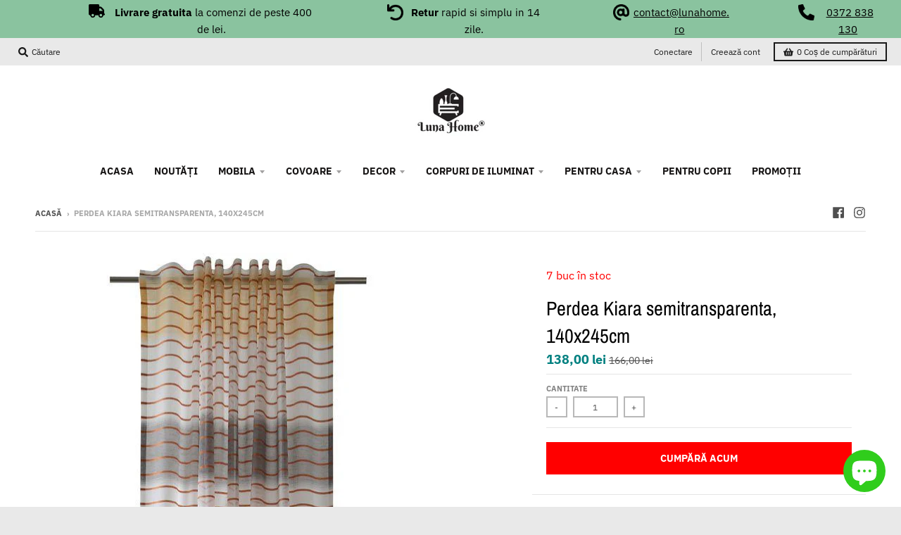

--- FILE ---
content_type: text/javascript; charset=utf-8
request_url: https://lunahome.ro/products/perdea-kiara-140x245cm.js
body_size: 316
content:
{"id":4743432306785,"title":"Perdea Kiara semitransparenta, 140x245cm","handle":"perdea-kiara-140x245cm","description":"\u003cul\u003e\n\u003cli\u003eGreutate: 410 g \/ m²\u003c\/li\u003e\n\u003cli\u003eLăţime: 140 cm\u003c\/li\u003e\n\u003cli\u003eInălţime: 245 cm\u003c\/li\u003e\n\u003cli\u003eSuspensie bucle ascunse\u003c\/li\u003e\n\u003cli\u003eTiv: finisaj drept\u003c\/li\u003e\n\u003cli\u003eCuloare: șofran gri alb . Vă rugăm să rețineți că în imaginile online, culorile pot să difere de realitate, in funcție de\u003cbr\u003esetările monitorului dumneavoastră! \u003c\/li\u003e\n\u003cli\u003eTransparenţă: semitransparent\u003c\/li\u003e\n\u003cli\u003eStructura suprafeței neted\u003c\/li\u003e\n\u003cli\u003eDungi orizontale degradate\u003c\/li\u003e\n\u003cli\u003eTipul de creare a proiectării țesut\u003c\/li\u003e\n\u003cli\u003eCompozitia materialului superior: 100% poliester\u003c\/li\u003e\n\u003cli\u003eMaterial suspensie: plastic\u003c\/li\u003e\n\u003cli\u003eNumărul de piese: 1 buc\u003c\/li\u003e\n\u003cli\u003eInstrucțiuni de îngrijire: Spălarea blândă la 30 ° C, nu este potrivită pentru uscator\u003c\/li\u003e\n\u003c\/ul\u003e","published_at":"2022-12-23T14:21:45+02:00","created_at":"2020-08-28T14:02:45+03:00","vendor":"lunahome.ro","type":"Curtains \u0026 Drapes","tags":["All Products","no-discount","Pentru casa","perdele","Promo","textile"],"price":13800,"price_min":13800,"price_max":13800,"available":true,"price_varies":false,"compare_at_price":16600,"compare_at_price_min":16600,"compare_at_price_max":16600,"compare_at_price_varies":false,"variants":[{"id":32665634766945,"title":"Default Title","option1":"Default Title","option2":null,"option3":null,"sku":"COD: 14775559","requires_shipping":true,"taxable":true,"featured_image":null,"available":true,"name":"Perdea Kiara semitransparenta, 140x245cm","public_title":null,"options":["Default Title"],"price":13800,"weight":0,"compare_at_price":16600,"inventory_management":"shopify","barcode":"","requires_selling_plan":false,"selling_plan_allocations":[]}],"images":["\/\/cdn.shopify.com\/s\/files\/1\/0271\/1529\/0721\/products\/14775559.jpg?v=1598612567","\/\/cdn.shopify.com\/s\/files\/1\/0271\/1529\/0721\/products\/14775559-2.jpg?v=1598612567","\/\/cdn.shopify.com\/s\/files\/1\/0271\/1529\/0721\/products\/14775559-3.jpg?v=1598612567"],"featured_image":"\/\/cdn.shopify.com\/s\/files\/1\/0271\/1529\/0721\/products\/14775559.jpg?v=1598612567","options":[{"name":"Title","position":1,"values":["Default Title"]}],"url":"\/products\/perdea-kiara-140x245cm","media":[{"alt":"Perdea Kiara 140x245cm","id":8134085673057,"position":1,"preview_image":{"aspect_ratio":0.407,"height":1160,"width":472,"src":"https:\/\/cdn.shopify.com\/s\/files\/1\/0271\/1529\/0721\/products\/14775559.jpg?v=1598612567"},"aspect_ratio":0.407,"height":1160,"media_type":"image","src":"https:\/\/cdn.shopify.com\/s\/files\/1\/0271\/1529\/0721\/products\/14775559.jpg?v=1598612567","width":472},{"alt":"Perdea Kiara 140x245cm","id":8134085705825,"position":2,"preview_image":{"aspect_ratio":0.34,"height":1152,"width":392,"src":"https:\/\/cdn.shopify.com\/s\/files\/1\/0271\/1529\/0721\/products\/14775559-2.jpg?v=1598612567"},"aspect_ratio":0.34,"height":1152,"media_type":"image","src":"https:\/\/cdn.shopify.com\/s\/files\/1\/0271\/1529\/0721\/products\/14775559-2.jpg?v=1598612567","width":392},{"alt":"Perdea Kiara 140x245cm","id":8134085738593,"position":3,"preview_image":{"aspect_ratio":0.667,"height":1200,"width":800,"src":"https:\/\/cdn.shopify.com\/s\/files\/1\/0271\/1529\/0721\/products\/14775559-3.jpg?v=1598612567"},"aspect_ratio":0.667,"height":1200,"media_type":"image","src":"https:\/\/cdn.shopify.com\/s\/files\/1\/0271\/1529\/0721\/products\/14775559-3.jpg?v=1598612567","width":800}],"requires_selling_plan":false,"selling_plan_groups":[]}

--- FILE ---
content_type: text/javascript; charset=utf-8
request_url: https://lunahome.ro/products/perdea-kiara-140x245cm.js
body_size: 315
content:
{"id":4743432306785,"title":"Perdea Kiara semitransparenta, 140x245cm","handle":"perdea-kiara-140x245cm","description":"\u003cul\u003e\n\u003cli\u003eGreutate: 410 g \/ m²\u003c\/li\u003e\n\u003cli\u003eLăţime: 140 cm\u003c\/li\u003e\n\u003cli\u003eInălţime: 245 cm\u003c\/li\u003e\n\u003cli\u003eSuspensie bucle ascunse\u003c\/li\u003e\n\u003cli\u003eTiv: finisaj drept\u003c\/li\u003e\n\u003cli\u003eCuloare: șofran gri alb . Vă rugăm să rețineți că în imaginile online, culorile pot să difere de realitate, in funcție de\u003cbr\u003esetările monitorului dumneavoastră! \u003c\/li\u003e\n\u003cli\u003eTransparenţă: semitransparent\u003c\/li\u003e\n\u003cli\u003eStructura suprafeței neted\u003c\/li\u003e\n\u003cli\u003eDungi orizontale degradate\u003c\/li\u003e\n\u003cli\u003eTipul de creare a proiectării țesut\u003c\/li\u003e\n\u003cli\u003eCompozitia materialului superior: 100% poliester\u003c\/li\u003e\n\u003cli\u003eMaterial suspensie: plastic\u003c\/li\u003e\n\u003cli\u003eNumărul de piese: 1 buc\u003c\/li\u003e\n\u003cli\u003eInstrucțiuni de îngrijire: Spălarea blândă la 30 ° C, nu este potrivită pentru uscator\u003c\/li\u003e\n\u003c\/ul\u003e","published_at":"2022-12-23T14:21:45+02:00","created_at":"2020-08-28T14:02:45+03:00","vendor":"lunahome.ro","type":"Curtains \u0026 Drapes","tags":["All Products","no-discount","Pentru casa","perdele","Promo","textile"],"price":13800,"price_min":13800,"price_max":13800,"available":true,"price_varies":false,"compare_at_price":16600,"compare_at_price_min":16600,"compare_at_price_max":16600,"compare_at_price_varies":false,"variants":[{"id":32665634766945,"title":"Default Title","option1":"Default Title","option2":null,"option3":null,"sku":"COD: 14775559","requires_shipping":true,"taxable":true,"featured_image":null,"available":true,"name":"Perdea Kiara semitransparenta, 140x245cm","public_title":null,"options":["Default Title"],"price":13800,"weight":0,"compare_at_price":16600,"inventory_management":"shopify","barcode":"","requires_selling_plan":false,"selling_plan_allocations":[]}],"images":["\/\/cdn.shopify.com\/s\/files\/1\/0271\/1529\/0721\/products\/14775559.jpg?v=1598612567","\/\/cdn.shopify.com\/s\/files\/1\/0271\/1529\/0721\/products\/14775559-2.jpg?v=1598612567","\/\/cdn.shopify.com\/s\/files\/1\/0271\/1529\/0721\/products\/14775559-3.jpg?v=1598612567"],"featured_image":"\/\/cdn.shopify.com\/s\/files\/1\/0271\/1529\/0721\/products\/14775559.jpg?v=1598612567","options":[{"name":"Title","position":1,"values":["Default Title"]}],"url":"\/products\/perdea-kiara-140x245cm","media":[{"alt":"Perdea Kiara 140x245cm","id":8134085673057,"position":1,"preview_image":{"aspect_ratio":0.407,"height":1160,"width":472,"src":"https:\/\/cdn.shopify.com\/s\/files\/1\/0271\/1529\/0721\/products\/14775559.jpg?v=1598612567"},"aspect_ratio":0.407,"height":1160,"media_type":"image","src":"https:\/\/cdn.shopify.com\/s\/files\/1\/0271\/1529\/0721\/products\/14775559.jpg?v=1598612567","width":472},{"alt":"Perdea Kiara 140x245cm","id":8134085705825,"position":2,"preview_image":{"aspect_ratio":0.34,"height":1152,"width":392,"src":"https:\/\/cdn.shopify.com\/s\/files\/1\/0271\/1529\/0721\/products\/14775559-2.jpg?v=1598612567"},"aspect_ratio":0.34,"height":1152,"media_type":"image","src":"https:\/\/cdn.shopify.com\/s\/files\/1\/0271\/1529\/0721\/products\/14775559-2.jpg?v=1598612567","width":392},{"alt":"Perdea Kiara 140x245cm","id":8134085738593,"position":3,"preview_image":{"aspect_ratio":0.667,"height":1200,"width":800,"src":"https:\/\/cdn.shopify.com\/s\/files\/1\/0271\/1529\/0721\/products\/14775559-3.jpg?v=1598612567"},"aspect_ratio":0.667,"height":1200,"media_type":"image","src":"https:\/\/cdn.shopify.com\/s\/files\/1\/0271\/1529\/0721\/products\/14775559-3.jpg?v=1598612567","width":800}],"requires_selling_plan":false,"selling_plan_groups":[]}

--- FILE ---
content_type: text/javascript;charset=UTF-8
request_url: https://apps-shop.segmentify.com/scripts/js/shop.js?app=trendify&shop=lunahome-ro.myshopify.com
body_size: 6414
content:


"use strict";

if (SEGMENTIFY_SHOP_JS_LOADED) { throw new Error('Segmentify Shop JS is already loaded!'); }

window.sgfLayer = window.sgfLayer || {};

var MAX_TRY_COUNT_FOR_PROXY_SGM = 25;
var CONTROL_INTERVAL_SGM = 100;
var SEGMENTIFY_SHOP_JS_LOADED = true;

function SegmentifyIntegration(jQuery) {
  
  var readCookie = function (cookie_name) {
    if (!cookie_name) return null;
    
    var cookies = document.cookie.split(';');
    for (var i = 0; i < cookies.length; i++) {
      var _cookie = cookies[i].trim();
      var _first_separator_pos = _cookie.indexOf('=');
      var _name = _cookie.slice(0, _first_separator_pos);
      if (_name == cookie_name) {
        return _cookie.slice(_first_separator_pos + 1, _cookie.length);
      }
    }
    
    return null;
  };
  
  // update cart information
  var updateCart = function (count) {
    // check count
    count = count || 0;
    if(count > MAX_TRY_COUNT_FOR_PROXY_SGM) return;

    // get cart and Segmentify data
    var basketId = readCookie("cart");
    var sessionData = {
      "userId": _SgmntfY_._getUserId(),
      "sessionId": _SgmntfY_._getSessionId(),
      "basketId": basketId,
      "device": _SgmntfY_._variables.ua.type,
      "os": _SgmntfY_._variables.ua.os,
      "browser": _SgmntfY_._variables.ua.name,
      "region": _SgmntfY_._variables.region
    };

    // if user or session is not ready, retry
    if(!sessionData.userId || !sessionData.sessionId) {
      setTimeout(updateCart, CONTROL_INTERVAL_SGM, ++count);
      return;
    }
    
    // if basket empty, wait until basket
    if (basketId != null) {
      const attributes = { "segmentify_identify": sessionData };
      fetch(window.Shopify.routes.root + 'cart/update.js', {
        method: 'POST',
        headers: {
          'Content-Type': 'application/json'
        },
        body: JSON.stringify({ attributes: attributes })
      })
      .then(response => response.json())
      .catch((error) => {
        console.error('Error:', error);
      });

      // send data
      jQuery.post("/apps/segmentify/session", sessionData, 'json');
    }
  }
  
  updateCart(1);
  
  // update checkout information
  var updateCheckout = function (count) {
    // check count
    if(count > MAX_TRY_COUNT_FOR_PROXY_SGM) return;
    
    // check page and checkout token
    var sg_loc = document.location.href;
    var sg_uri = null;
    var sg_arr = null;
    
    if(sg_loc.indexOf("/checkouts/") > -1){
      sg_uri = IntelliURL.Parse(sg_loc);
      sg_arr = sg_uri.Path.split('/');
      
      if(sg_arr.length > 3){
        var sessionDataByCheckoutToken = {
          "userId": _SgmntfY_._getUserId(),
          "sessionId": _SgmntfY_._getSessionId(),
          "checkoutToken": sg_arr[3],
          "device": _SgmntfY_._variables.ua.type,
          "os": _SgmntfY_._variables.ua.os,
          "browser": _SgmntfY_._variables.ua.name,
          "region": _SgmntfY_._variables.region
        };
        
        // if user or session is not ready, retry
        if(!sessionDataByCheckoutToken.userId || !sessionDataByCheckoutToken.sessionId) {
          setTimeout(updateCheckout, CONTROL_INTERVAL_SGM, ++count);
        }
        else {
          // send data
          jQuery.post("/apps/segmentify/session-checkout", sessionDataByCheckoutToken, 'json');
        }
      }
    }
  }
  
  updateCheckout(1);
  if(document.location.href.toString().indexOf("/checkouts") > -1 && document.location.href.toString().indexOf("/thank_you") > -1){
    window.sgfLayer = {
      page: {
        category: 'Checkout Success Page'
      }
    }
  }
}

function waitSegmentifyAndjQuery() {
  if (window["_SgmntfY_"] && window["_SgmntfY_"]._getJq()) {
    window.segJquery = window["_SgmntfY_"]._getJq();
    
    segJquery(document).ready(function () {
      AddManifestJSON();
      SegmentifyIntegration(window.segJquery);
    });
    
  } else {
    setTimeout(waitSegmentifyAndjQuery, CONTROL_INTERVAL_SGM);
  }
}

var manifestInstalled = false;
function AddManifestJSON(){
  
  if(!manifestInstalled){
    manifestInstalled = true;
    var manifestTag = document.createElement("link");
    manifestTag.rel = "manifest";
    manifestTag.href = "/apps/segmentify/manifest.json";
    
    document.getElementsByTagName("head")[0].appendChild(manifestTag);
  }
}

(function () {
  var _jq;
  if (window.jQuery) {
    _jq = window.jQuery;
  } else if (window.Checkout && window.Checkout.$) {
    _jq = window.Checkout.$;
  }

  (function (url, namespace) {
    
    window['SegmentifyTrackingObject'] = namespace;
    window[namespace] = window[namespace] || function () {
      (window[namespace].q = window[namespace].q || []).push(arguments);
    };
    if (!document.getElementById('__segmentify_script__')) {
      var wa = document.createElement('script');
      wa.id = '__segmentify_script__';
      // wa.async = 1;
      wa.src = url;
      var s = document.getElementsByTagName('script')[0];
      s.parentNode.insertBefore(wa, s);
    }
  })('https://cdn.segmentify.com/880bd8a7-5580-4d81-81b0-7a6e68afe086/segmentify.js', 'Segmentify');
  
  window['Segmentify'].config = {
    segmentifyApiUrl: 'https://gandalf-eu.segmentify.com',
    domain: 'lunahome.ro'
  };
  
  Segmentify('apikey', '880bd8a7-5580-4d81-81b0-7a6e68afe086');
  
  if(window.__sgf_customer_id__){
    Segmentify('userId', window.__sgf_customer_id__);
  }
  
  waitSegmentifyAndjQuery();
})();

function IntelliURL(){}

IntelliURL.Options = {StrictMode:false, Key:["Source","Protocol","Authority","UserInfo","User","Password","Host","Port","Relative","Path","Directory","File","Query","Anchor"], Q:{Name:"QueryKey", Parser:/(?:^|&)([^&=]*)=?([^&]*)/g}, Parser:{Strict:/^(?:([^:\/?#]+):)?(?:\/\/((?:(([^:@]*)(?::([^:@]*))?)?@)?([^:\/?#]*)(?::(\d*))?))?((((?:[^?#\/]*\/)*)([^?#]*))(?:\?([^#]*))?(?:#(.*))?)/, Loose:/^(?:(?![^:@]+:[^:@\/]*@)([^:\/?#.]+):)?(?:\/\/)?((?:(([^:@]*)(?::([^:@]*))?)?@)?([^:\/?#]*)(?::(\d*))?)(((\/(?:[^?#](?![^?#\/]*\.[^?#\/.]+(?:[?#]|$)))*\/?)?([^?#\/]*))(?:\?([^#]*))?(?:#(.*))?)/}};

IntelliURL.Parse = function(URL){
  
  var	_O	= IntelliURL.Options;
  var	_M	= _O.Parser[_O.strictMode ? "Strict":"Loose"].exec(URL);
  var	URI	= {};
  var	i	= 14;
  
  while(i--)URI[_O.Key[i]] = _M[i] || "";
  
  URI[_O.Q.Name] = {};
  URI[_O.Key[12]].replace(_O.Q.Parser, function($0, $1, $2){if($1) URI[_O.Q.Name][$1] = $2;});
  
  return URI;
};
